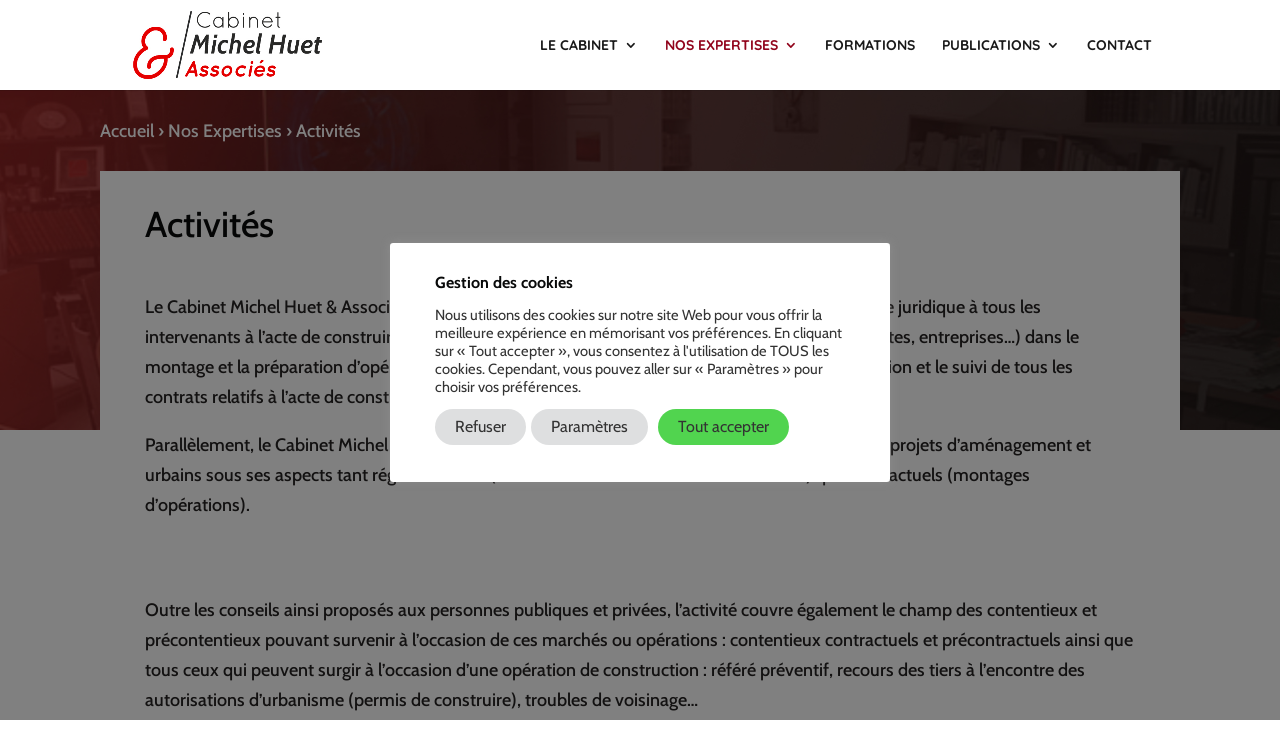

--- FILE ---
content_type: text/css
request_url: https://michel-huet.com/wp-content/themes/divi-master/style.css?ver=4.27.5-b-modified-1634206099
body_size: 2368
content:
/*
Theme Name: Divi Child Theme
Description: A child theme to house custom coding which modifies the Divi parent theme by Elegant Themes. Includes default line numbers where the code was taken from in the parent theme.
Author:   Brad Dalton http://wpsites.net
Template: Divi
*/

@import url("../Divi/style.css");


/* Style Footer Credits - Lines 948 & 949 */


p#footer-info {
    width: 100%;
    text-align: center;
    font-size: 16px;
}

#footer-bottom{
	background-color: #FFF;
}
#footer-info { 
text-align: left; 
color: #141414; 
padding-bottom: 10px; 
float: left; 
}

#footer-info a { 
font-weight: 700; 
color: #141414; 
}

#footer-info a:hover { 
color: #000; 
}
div#footer-widgets div.footer-widget:first-child {
    border-right: 1px solid;
}

.et_overlay:before, .et_pb_bg_layout_light .et_pb_more_button, .et_pb_bg_layout_light .et_pb_newsletter_button, .et_pb_bg_layout_light .et_pb_promo_button, .et_pb_bg_layout_light.et_pb_module.et_pb_button, .et_pb_contact_submit, .et_pb_filterable_portfolio .et_pb_portfolio_filters li a.active, .et_pb_filterable_portfolio .et_pb_portofolio_pagination ul li a.active, .et_pb_gallery .et_pb_gallery_pagination ul li a.active, .et_pb_member_social_links a:hover, .et_pb_pricing li a, .et_pb_pricing_table_button, .et_pb_sum, .woocommerce-page #content input.button:hover .et_pb_widget li a:hover {
    color: #FFF;
}
#cookie-notice .button.bootstrap {
    background-color: initial;
    background-image: linear-gradient(to bottom,#982322,#2d1b19);
}
#cookie-notice .button.bootstrap:hover {
    background-color: #000;
    background-image: linear-gradient(to bottom,#000,#000);
}


div#text-4 ul li:before {
    content: ' ';
    height: 30px;
    width: 30px;
    background-size: contain;
    background-position: left;
    background-repeat: no-repeat;
    border: 0px !important;
}
div#text-4 ul li:nth-child(1):before {
    background-image: url(https://michel-huet.com/wp-content/uploads/2018/04/picto_adresse.png);
}
div#text-4 ul li:nth-child(2):before {
    background-image: url(https://michel-huet.com/wp-content/uploads/2018/04/picto_telephone.png);
}
div#text-4 ul li:nth-child(3):before {
    background-image: url(https://michel-huet.com/wp-content/uploads/2018/04/picto_fax.png);
}
div#text-4 ul li:nth-child(4):before {
    background-image: url(https://michel-huet.com/wp-content/uploads/2018/04/picto_email.png);
}
div#text-4 ul li:nth-child(5):before {
    background-image: url(https://michel-huet.com/wp-content/uploads/2020/05/np_instagram_3350460_f7f7f7.png);
}
#footer-widgets div#text-4 li {
    padding-left: 45px;
    padding-top: 14px;
}

/* MENU  */

ul.sub-menu a:before {
    content: "• ";
    margin-left: -12px;
}


/* GLOBAL  */
.et_pb_row{
	width: 100%;
}
.entry-content h3 {
    color: #91051d;
}
ul.et_pb_tabs_controls {
    background-color: #5e5e5e;
    border: 1px solid #5e5e5e;
}
.et_pb_testimonial:before {
    background: #4f4d4d;
}
/* HEADER de page CLassique */

div.header-page {
    background-image: url(https://michel-huet.com/wp-content/uploads/2018/04/bandeau-michel-huet-avocat.jpg)!important;
    min-height: 340px;
    padding-top: 0px;
}

p#breadcrumbs, p#breadcrumbs a {
    color: #FFF;
    margin-bottom: 0px;
}

div.et_pb_section.container-margin-negative {
    margin-top: -310px;
    background-color: initial;
}
div.container-bg-plein {
    background-color: #FFF;
    min-height: 400px;
    padding: 35px 45px 0px 45px;
}

.page-template-default h1{
	font-size: 36px;
}

.page-template-default .et_pb_section_0 {
    padding-top: 0px;
}

/* Call To Action SubFooter */

.container_degrade {
    background-image: linear-gradient(180deg,#8f1d27 0%,#3f2d2c 80%)!important;
}

.container_degrade h3{
	color: #FFF;
	margin-top: -25px;
}

.container_link_sub_footer {
    background-color: #FFF;
    padding-top: 60px;
    padding-bottom: 50px;
}
.container_link_sub_footer a {
    font-size: 26px;
}
.container_link_sub_footer a:hover {
    color: #d20100;
}
.container_link_sub_footer a:after {
    content: " ";
    border: 1Px solid #d20100;
    display: table;
    margin: auto;
    width: 95px;
    margin-top: 25px;
}
.container_degrade .et_pb_row_2 {
    background-color: initial;
}
/* ACCUEIL */

a.custom_btn, a.custom_btn_mobile {
    color: #91051d !important;
    background-color: #FFF !important;
    border: 2px solid #FFF !important;
}

a.custom_btn_mobile {
    width: 100%;
    max-width: 450px;
}

a.custom_btn:hover {
    color: #FFF !important;
    background-color: #91051d !important;
}

.et_pb_with_background{
background-color: #efeff1;
}

.home .et_pb_with_background h4, .page-id-95 .et_pb_with_background h3 {
    text-align: center;
    margin-bottom: 40px;
    font-weight: 700;
}
.slick-slide {
    padding: 15px;
}
.slick-prev:before, .slick-next:before {
    color: #3f2e2d;
}

/* Articles */

.et_pb_image_container:after {
    content: ' ';
    display: block;
    position: absolute;
    background-image: linear-gradient(180deg,#8f1d27 0%,#3f2d2c 80%)!important;
    top: 0px;
    width: 100%;
    height: 100%;
    opacity: 0.8;
}
#main-content .container:before{
    display: none;
}


.page-id-219 .post-content, .page-id-219 .post-meta {
    display: none;
}
.single-post span.published {
    display: none;
}

/* SLIDER PARTENAIRES */
.bg_blanc_vide {
    background-color: #FFF;
    width: 100%;
    height: 241px;
    text-align: center;
    margin: auto;
    display: table;
    padding-top: 93px;
    font-size: 60px;
    color: #eaeaea;
}

.container_img_client {
        background-color: #FFF;
    min-height: 239px;
    height: 250px;
    position: relative;
}
.container_img_client img {
      margin: auto;
    display: table;
    max-width: 85%;
    position: absolute;
    top: 50%;
    transform: translateY(-50%) translateX(-50%);
    left: 50%;
}


.nom_du_client {
    text-align: center;
    background-color: #efeff1;
    color: #6b6b6b;
    font-size: 12px;
    font-weight: bold;
    line-height: 12px;
    padding: 10px 0px;
}
.nature_du_client {
    background-color: #efeff1;
    color: #6b6b6b;
    text-align: center;
    font-size: 10px;
    line-height: 3px;
    padding-bottom: 12px;
}

.slick-prev, .slick-next {
    top: 40%;
    }

/* MOBILE */


@media only screen and (max-width: 768px) {
   
   .home .et_pb_section {
    padding: 50px 30px;
}
 .mobile_menu_bar:before{
    color: #90061d;
 }
 div#footer-widgets div.footer-widget:first-child{
    border-right : initial;
 }
 p#footer-info {
    font-size: 12px;
    line-height: 18px;
}
.textwidget {
    font-size: 13px;
}
#main-footer .footer-widget h4 {
    font-size: 24px;
}
body #page-container .et_pb_button_0 {
    font-size: 14px !important;
    margin: auto !important;
    display: table !important;
}

a.et_pb_button.et_pb_module.custom_btn.et_pb_bg_layout_dark{
    margin: initial !important;
    width: 100%;
    font-size: 16px;
    text-align: center;
}
.et_pb_row_4.et_pb_row{
    padding-right: initial !important;
    padding-left: initial !important;
}
p#breadcrumbs {
    margin-top: -7px;
    padding-left: 10px;
    font-size: 14px;
    line-height: 16px;
}
div.container-bg-plein {
    padding: 15px 15px 0px 15px;
}
.container_link_sub_footer {
    max-width: 80%;
    margin: 0px auto 10px auto;
    display: table;
    float: initial;
    padding-top: 25px;
    padding-bottom: 10px;
}
.et_pb_row .et_pb_column.et-last-child.container_link_sub_footer, .container_link_sub_footer:last-child{
 margin: 0px auto 10px auto !important;   
}
.container_degrade h3 {
    margin-bottom: -60px;
}
.et_mobile_menu {
    border-top: 3px solid #90061e;
}
.page-template-default h1 {
    margin-bottom: 0px;
}
.home div.et_pb_section.et_pb_section_3 .et_pb_row.et_pb_row_4 {
    margin-bottom: -60px;
}
}

/* CLASSEMENT HOME */

.et_pb_pricing_content_top {
    display: none;
}

 .et_pb_featured_table .et_pb_pricing_heading {
    background-color: #91051d;
}
.et_pb_pricing_heading {
    background-color: #676666;
}
.et_pb_pricing_heading {
    margin-bottom: 0px;
}

@media only screen and (max-width: 980px) {

    .et_pb_column .et_pb_pricing_table {
        width: 90% !important;
        max-width: 90% !important;
        float: initial;
        margin: auto auto 22px auto !important;
    }
    .et_pb_column .et_pb_pricing_table:nth-child(n+3) {
        margin-top: 0px !important;
    }

}


--- FILE ---
content_type: text/javascript
request_url: https://michel-huet.com/wp-content/themes/divi-master/scripts/custom-mhuet.js?ver=1.0-b-modified-1698045680
body_size: 479
content:
jQuery(document).ready(function($) {

	//////////////////  Slider CLients ////////////////////// 


console.log("Lancer le slider CLients");


	$('.slider-references').slick({
			slidesToShow: 4,
			dots: true,
			slidesToScroll: 4,
			 arrows: true,
			 responsive: [
    {
      breakpoint: 768,
      settings: {
        slidesToShow: 1,
        slidesToScroll: 1,
        infinite: true,
        dots: false
      }
  }
  ]

					  });


$('.et_pb_pricing_table_wrap a').each(function(){
  $(this).attr('target', '_BLANK');
 });




if (window.location.href.indexOf("#Marches_Publics") > -1) {
	$('html, body').animate({
		scrollTop:$("#Expertises_Cabinet").offset().top-120
		}, 2000);

    setTimeout(
	  function() 
	  {	
	    $( "li.et_pb_tab_0" ).trigger( "click" );
		console.log("trigger click");
	  }, 2000);
}


if (window.location.href.indexOf("#Droit_Urbanisme") > -1) {

		$('html, body').animate({
		scrollTop:$("#Expertises_Cabinet").offset().top-120
		}, 2000);


    setTimeout(
	  function() 
	  {
	    $( "li.et_pb_tab_1" ).trigger( "click" );
		console.log("trigger click");
	  }, 2000);
}


if (window.location.href.indexOf("#Droit_Architecture") > -1) {
	$('html, body').animate({
		scrollTop:$("#Expertises_Cabinet").offset().top-120
		}, 2000);

    setTimeout(
	  function() 
	  {
	    $( "li.et_pb_tab_2" ).trigger( "click" );
		console.log("trigger click");
	  }, 2000);
}

if (window.location.href.indexOf("#Amenagement_Urbain") > -1) {
	$('html, body').animate({
		scrollTop:$("#Expertises_Cabinet").offset().top-120
		}, 2000);

    setTimeout(
	  function() 
	  {
	    $( "li.et_pb_tab_3" ).trigger( "click" );
		console.log("trigger click");
	  }, 2000);
}

if (window.location.href.indexOf("#Propriete_Intelectuelle") > -1) {
	$('html, body').animate({
		scrollTop:$("#Expertises_Cabinet").offset().top-120
		}, 2000);

    setTimeout(
	  function() 
	  {
	    $( "li.et_pb_tab_4" ).trigger( "click" );
		console.log("trigger click");
	  }, 2000);
}
	

});